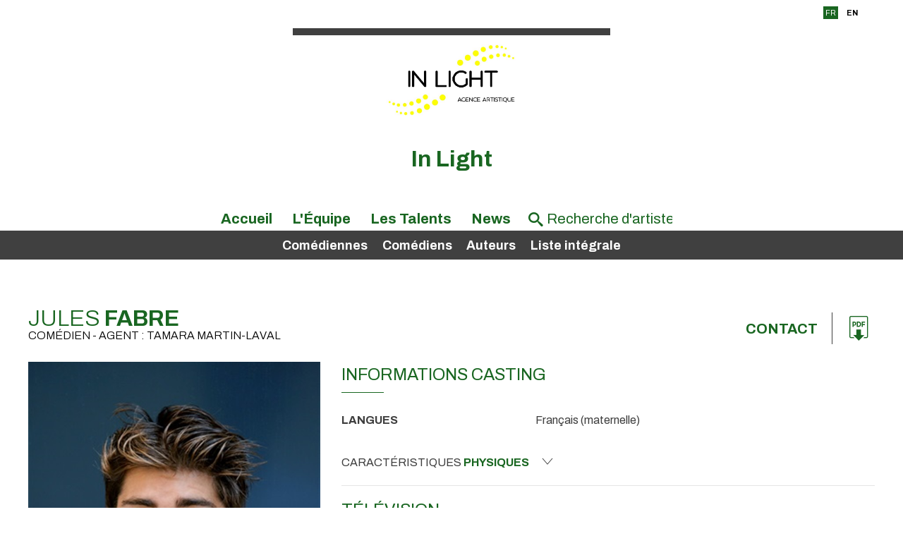

--- FILE ---
content_type: text/html;charset=utf-8
request_url: https://www.agence-inlight.com/artiste.cfm/758399_-jules_fabre.html
body_size: 8643
content:



<!DOCTYPE html PUBLIC "-//W3C//DTD XHTML 1.0 Strict//EN" "http://www.w3.org/TR/xhtml1/DTD/xhtml1-strict.dtd">
<html xmlns="http://www.w3.org/1999/xhtml">
<head>
    <meta http-equiv="Content-Type" content="text/html; charset=utf-8" />

    <meta name="Keywords" content="agency,agence,artistes,artists,In Light | Jules FABRE,FABRE" />
    <meta name="Description" content="In Light | Jules FABRE - 136 rue du Commandant Rolland  - 13008 Marseille " />
    <META NAME="Author" CONTENT="In Light | Jules FABRE">
    <META NAME="Date-Creation-yyyymmdd" content="20100722">
    <META NAME="revisit-after" CONTENT="15 days">
    <META NAME="Category" CONTENT="Internet">
    <META NAME="Publisher" CONTENT="cc.communication">
    <meta name="google-site-verification" content="ZkguIPIgt_rl0cABj66sEHVeEVNfDwjT64hlw7pBSzg" />
    <META NAME="Copyright" CONTENT="In Light | Jules FABRE">


    

		<meta property="og:image" content="https://diffusionph.cccommunication.biz/jpgok/redim_recadre_photo.php?path_Photo=758399_4&size=GR&width=1200&height=630 " />
		<meta property="og:url" content="https%3A%2F%2Fwww%2Eagence%2Dinlight%2Ecom%2F%2Fartiste%2Ecfm%2F%2F758399%5F%2Djules%5Ffabre%2Ehtml" />
		<meta property="og:type" content="website" />
		<meta property="og:title" content="Jules FABRE - In Light" />
		<meta property="og:description" content="Découvrez le profil de Jules FABRE" />


    <meta name=viewport content="width=device-width, initial-scale=1">
    <title>In Light | Jules FABRE</title>

    

        <link rel="stylesheet" type="text/css" href="/css/styles2.css" />
        <link rel="stylesheet" type="text/css" href="/css/colors.css" />
          <link rel="stylesheet" type="text/css" href="/css/style2.css" />

          <link rel="preconnect" href="https://fonts.googleapis.com">
          <link rel="preconnect" href="https://fonts.gstatic.com" crossorigin="">

	<link href="https://fonts.googleapis.com/css2?family=Archivo:ital,wght@0,300;0,400;0,700;1,300;1,400;1,700&display=swap" rel="stylesheet">
        <link rel="stylesheet" type="text/css" href="/css/SpryTabbedPanels2.css" />

        <link rel="stylesheet" type="text/css" href="/css/responsive2.css?v=5" />
        <script type="text/JavaScript" src="/js/fonctions.js"></script>

        <script src="//code.jquery.com/jquery-3.2.1.min.js"></script>
        <link rel="stylesheet" href="https://cdnjs.cloudflare.com/ajax/libs/fancybox/3.2.5/jquery.fancybox.min.css" />
        <script src="https://cdnjs.cloudflare.com/ajax/libs/fancybox/3.2.5/jquery.fancybox.min.js"></script>
        <script type="text/javascript" language="javascript" src="https://www.cccommunication.biz/js/popup.js"></script>

    <style type="text/css">

        
    	
        .opac_60{
        	background-color:#196621 ;
          opacity:0.6;
        }

    		a{
    			color:#196621;
    		}
            a:hover
            {
             color:#196621 !important;
            }
    		.couleur3
            {
                color: #196621;
            }
    		a.lien_blanc:hover {
    			color:#FFFFFF;
    		}

    		a.lien_tags:hover {
    			color:#FFFFFF;
    		}

    		.couleur_site {
           color:#404040;
            
    		}

    		.couleur_fond {
    			background-color:#196621;
    		}

    		.fd_couleur_agence {
    			background-color:#196621;
    		}

    		.TabbedPanelsTabSelected a:hover, .TabbedPanelsTabSelected a:active, .TabbedPanelsTabSelected a:visited, .TabbedPanelsTabSelected a:link{
    			color:#196621;
    		}

    		#logo {
                background-color:#FFFFFF;
                //background-color: #fff;
    		}

    		#fond_couleur_logo {
    			background-color:#FFFFFF;
    		}

        #Menu{
         background-color:#404040;
          
        }
        ::placeholder {
           color:#196621;
         }
        
    </style>


    <link id="favicon" rel="shortcut icon" type="image/png" href="https://www.agencesartistiques.com/users/453165/logo.gif" />

</head>
<body>

<div id="frame_haut">

  
  <div id="mobile_header" class="mobileOnly">
      <a href="#" id="burger-button" class="black"><span>Bouton ouvrir/fermer</span></a>
  </div>

	<div id="contenu_frame_haut" class="contenant">
    <div class="Menutop">
      <div id="div_langue">
    
              <span class="fd_couleur_agence blanc" >FR</span>
          
                  <a href="http://www.agence-inlight.com/artiste.cfm/758399_-jules_fabre.html?&modLg=en" class="lng_not_selected_en">EN</a>
              
      </div>






        </div>
    	
        <div id="logo" >
            <div id="logo_haut" class="T1"></div>
            <a href="/indexnew.cfm" class="backToHomeLink">

				
                        <img src="https://www.agencesartistiques.com/users/453165/logo.jpg" border="0" alt="In Light">
                    
            </a>



        </div>
        <div id='titleagence'>
          <h1 style="color:#196621;text-transform:none;"> In Light </h1> 
        </div>



        <ul id="upperMenu">
          <li class="upperMenucontent" onmouseover='if ($(window).width()>700){$(".bandeaucontent").hide();}'>
          <a href="/indexnew.cfm">Accueil</a>







          </li>
          <li class="upperMenucontent" onmouseover='if ($(window).width()>700){$(".bandeaucontent").hide();}'>
          <a href="/equipe.cfm">L'&Eacute;quipe</a>
          </li>
            <li class="upperMenucontent" >
          <a href="/liste_artistes.cfm/liste_integrale.html" onmouseover='if ($(window).width()>700){$(".bandeaucontent").show();}'>Les Talents</a>

          <ul id="Menu">


              

                  <li class="bandeaucontent </li>"   href="/liste_artistes.cfm/115_1_Comédienne.html" onclick="location.href='/liste_artistes.cfm/115_1-comedienne.html'">
                      <a href="/liste_artistes.cfm/115_1-comedienne.html">
                          Comédiennes
                      </a>
                  </li>

      

                  <li class="bandeaucontent </li>"   href="/liste_artistes.cfm/115_2_Comédien.html" onclick="location.href='/liste_artistes.cfm/115_2-comedien.html'">
                      <a href="/liste_artistes.cfm/115_2-comedien.html">
                          Comédiens
                      </a>
                  </li>

      

                  <li class="bandeaucontent </li>"   href="/liste_artistes.cfm/150_Auteur.html" onclick="location.href='/liste_artistes.cfm/150-auteur.html'">
                      <a href="/liste_artistes.cfm/150-auteur.html">
                          Auteurs
                      </a>
                  </li>

      

              <li class="bandeaucontent "   href="/liste_artistes.cfm/liste_integrale.html" onclick="location.href='/liste_artistes.cfm/liste_integrale.html'">
                  <a href="/liste_artistes.cfm/liste_integrale.html">
                      Liste&nbsp;intégrale
                  </a>
              </li>



              </ul>
          </li>
          
            <li class="upperMenucontent" onmouseover='if ($(window).width()>700){$(".bandeaucontent").hide();}'>
          <a href="/news.cfm">News</a>
          </li>
          

          <li class="upperMenucontent nomargin">
        <form id='searchbar' name="haut_recherche" action="/liste_artistes2.cfm" method="post" style='margin:auto;'>
          
            <div class='searchbarwrapper' style="color:#196621">
                    <input type="hidden" name="isSearch" value="yes">
                    <span class="icon-search"></span>
                    <input type="text" name="recherche_site" id='searchbarartist' value="" onkeyup="if(this.value.length > 2) {maj_donnees('liste_artiste_ajax', document.haut_recherche)}" placeholder="Recherche d'artiste" style="color:#196621 !important;" />
                  
                  </div>
                

              </form>
        </li>
        </ul>


    </div>
</div>
<script>
    $('#mobile_header').click(function(){
        $('#upperMenu').slideToggle();
        $('#burger-button').toggleClass('crossed');
        $('#frame_centre').toggleClass('blur');
    })
</script>

<div id="frame_centre" >
	<div class="contenant">




<head>
		<link href="https://fonts.googleapis.com/css2?family=Archivo:ital,wght@0,300;0,400;0,700;1,300;1,400;1,700&display=swap" rel="stylesheet">
		
		<link rel="stylesheet" type='text/css' href="/css/colors.css" media="all" />
	
<style type='text/css'>
		.c__main,
		h1,
		h2,
		h3,
		.langues span,
		.Header a:hover, .Header a:focus,
		._with-date .like-table .-th,
		.like-button b,
		.like-button:hover, .like-button:focus,
		.icon--anchor:hover, .icon--anchor:focus,
		.click_expand,
		.click_expand.-js-opened-,
		.slick-pagers {
			color: #196621;
		}
</style>

<script language="JavaScript" type="text/javascript" src="https://www.cccommunication.biz/js/popup.js"></script>
<script type="text/javascript" async="" src="https://www.google-analytics.com/ga.js"></script>
<script type="text/javascript">
	function eff_change_color(id_video){

	  
	}

	function change_color(id_video){
	  
	  document.getElementById('fond_color'+id_video).className="bg_video_on videoElement";
	  document.getElementById('fond_color'+id_video).style.backgroundColor="#717171";
	  document.getElementById('fond_color'+id_video).style.color="#ffffff";
	}
</script>
<script type="text/javascript" src="/js/onepage.js">




</script>


	</head>


		<div class="layout">
			<header class="Header" role="banner" itemscope itemtype="https://schema.org/WPHeader">
				<h1 id='nameprofile'>Jules<b> FABRE </b>
					<small>
						Com&eacute;dien 
					 - Agent : Tamara MARTIN-LAVAL 



					</small>

				</h1>

						


					<!-- DÃ©but : si liens utiles -->

					<div class="contact--area">



						

				<a class="-titre inline cboxElement" href="#inline_content_contact"> Contact </a>


					<!-- DÃƒÂ©but : si liens utiles -->

						<!-- DÃƒÂ©but : si pdf -->

						
							<ul class="liens-utiles">

						<li>	<a href="javascript:void(0);" onclick="popPDF('type=cv&amp;id_Artiste=758399&amp;id_Protect=453165&amp;lng=fr');"><span class="icon-pdf" aria-hidden="true"></span></a></li>

						<!-- Fin : si pdf -->
					
					</ul>
					<!-- Fin : si liens utiles -->


					<!-- Fin : si plusieurs langues -->
				</div>
			</header>

			<main class="Main" role="document">
				<div class="pictures--area">
					<figure class="imagealaune _hide_me_tab">
							<a class='inline2' href="#inline_content2" onclick="onclickPhoto('https://diffusionph.cccommunication.biz/jpgok/RepMR/758/758399_4.jpg ',1,8,'bookimage',``);"> <img 
    src="https://diffusionph.cccommunication.biz/jpgok/RepGR/758/758399_4.jpg" 
    
    alt="Alt" 
    loading="lazy" 
    style="width:445px; height:593px; object-fit:cover;"> </a>
							
					</figure>
					

					<div style='display:none'>
							

									<div id="inline_content_contact">
										<div	class="like-button">
																Contact
										</div>
											<br/> 	 Agent : Tamara Martin-Laval <br/>
										 Mail : <a href='mailto:tamara@inlightmarseille.com'> tamara@inlightmarseille.com </a>

												<br/>

													</div>

													<div id="inline_content_sound" >
														<div	class="like-button">

															Audio
														</div>
														<br/>


														

																			</div>
													




													<div id="inline_content2">
														<div id="imagewrapper" style="text-align:center">
														</div>

													
													  
												   <div class="bloc_photos shadow arr_10 first" >
												   
												     <div class="albumTitleWrapper" >
												     <span class="albumTitle">
												     <h3> Portraits - 8 Photos </h3>
												     </span>
												     </div>
												     
												      	<div class="albumWrapper" style="width:100%; overflow-x:scroll">
																	
																	<div class="photolist" style="width:850px">
																	
																	<img width=100 loading="lazy" style= "cursor:pointer" id='bookimage1' onclick="onclickPhoto('https://diffusionph.cccommunication.biz/jpgok/RepMR/758/758399_1.jpg',1,8,'bookimage',``);" src='https://diffusionph.cccommunication.biz/jpgok/Repbr/758/758399_1.jpg' alt='' title='' />
																	
																	<img width=100 loading="lazy" style= "cursor:pointer" id='bookimage2' onclick="onclickPhoto('https://diffusionph.cccommunication.biz/jpgok/RepMR/758/758399_3.jpg',2,8,'bookimage',``);" src='https://diffusionph.cccommunication.biz/jpgok/Repbr/758/758399_3.jpg' alt='' title='' />
																	
																	<img width=100 loading="lazy" style= "cursor:pointer" id='bookimage3' onclick="onclickPhoto('https://diffusionph.cccommunication.biz/jpgok/RepMR/758/758399_4.jpg',3,8,'bookimage',``);" src='https://diffusionph.cccommunication.biz/jpgok/Repbr/758/758399_4.jpg' alt='' title='' />
																	
																	<img width=100 loading="lazy" style= "cursor:pointer" id='bookimage4' onclick="onclickPhoto('https://diffusionph.cccommunication.biz/jpgok/RepMR/758/758399_2.jpg',4,8,'bookimage',``);" src='https://diffusionph.cccommunication.biz/jpgok/Repbr/758/758399_2.jpg' alt='' title='' />
																	
																	<img width=100 loading="lazy" style= "cursor:pointer" id='bookimage5' onclick="onclickPhoto('https://diffusionph.cccommunication.biz/jpgok/RepMR/758/758399_5.jpg',5,8,'bookimage',``);" src='https://diffusionph.cccommunication.biz/jpgok/Repbr/758/758399_5.jpg' alt='' title='' />
																	
																	<img width=100 loading="lazy" style= "cursor:pointer" id='bookimage6' onclick="onclickPhoto('https://diffusionph.cccommunication.biz/jpgok/RepMR/758/758399_6.jpg',6,8,'bookimage',``);" src='https://diffusionph.cccommunication.biz/jpgok/Repbr/758/758399_6.jpg' alt='' title='' />
																	
																	<img width=100 loading="lazy" style= "cursor:pointer" id='bookimage7' onclick="onclickPhoto('https://diffusionph.cccommunication.biz/jpgok/RepMR/758/758399_7.jpg',7,8,'bookimage',``);" src='https://diffusionph.cccommunication.biz/jpgok/Repbr/758/758399_7.jpg' alt='' title='' />
																	
																	<img width=100 loading="lazy" style= "cursor:pointer" id='bookimage8' onclick="onclickPhoto('https://diffusionph.cccommunication.biz/jpgok/RepMR/758/758399_8.jpg',8,8,'bookimage',``);" src='https://diffusionph.cccommunication.biz/jpgok/Repbr/758/758399_8.jpg' alt='' title='' />
																	
												        	</div>
																</div>
														</div>


												    

												</div>
											</div>







						<!-- DÃ©but : S'il y a plus de 1 video -->
						
						<!-- Fin : S'il y a plus de 1 video -->






					<div class="galerie--area gridmason">
						<div class="grid-sizer"></div>
						
							<div class="grid-item">
						<figure class="portrait">
							
					
							<a class='inline2' href="#inline_content2" onclick="onclickPhoto('https://diffusionph.cccommunication.biz/jpgok/RepMR/758/758399_1.jpg',1,8,'bookimage',``);">
							<img src="https://diffusionph.cccommunication.biz/jpgok/RepMR/758/758399_1.jpg" width="100%" alt="" loading="lazy"/>
							</a>
							</figure>
						</div>
						
							<div class="grid-item">
						<figure class="portrait">
							
					
							<a class='inline2' href="#inline_content2" onclick="onclickPhoto('https://diffusionph.cccommunication.biz/jpgok/RepMR/758/758399_3.jpg',2,8,'bookimage',``);">
							<img src="https://diffusionph.cccommunication.biz/jpgok/RepMR/758/758399_3.jpg" width="100%" alt="" loading="lazy"/>
							</a>
							</figure>
						</div>
						
							<div class="grid-item">
						<figure class="portrait">
							
					
							<a class='inline2' href="#inline_content2" onclick="onclickPhoto('https://diffusionph.cccommunication.biz/jpgok/RepMR/758/758399_4.jpg',3,8,'bookimage',``);">
							<img src="https://diffusionph.cccommunication.biz/jpgok/RepMR/758/758399_4.jpg" width="100%" alt="" loading="lazy"/>
							</a>
							</figure>
						</div>
						
							<div class="grid-item">
						<figure class="portrait">
							
					
							<a class='inline2' href="#inline_content2" onclick="onclickPhoto('https://diffusionph.cccommunication.biz/jpgok/RepMR/758/758399_2.jpg',4,8,'bookimage',``);">
							<img src="https://diffusionph.cccommunication.biz/jpgok/RepMR/758/758399_2.jpg" width="100%" alt="" loading="lazy"/>
							</a>
							</figure>
						</div>
						
							<div class="grid-item">
						<figure class="portrait">
							
					
							<a class='inline2' href="#inline_content2" onclick="onclickPhoto('https://diffusionph.cccommunication.biz/jpgok/RepMR/758/758399_5.jpg',5,8,'bookimage',``);">
							<img src="https://diffusionph.cccommunication.biz/jpgok/RepMR/758/758399_5.jpg" width="100%" alt="" loading="lazy"/>
							</a>
							</figure>
						</div>
						
					</div>

					<button class="like-button js-btn_slide_down inline" href="#inline_content2" type="button">
						 Voir toutes <b>les photos</b> 
						<span class="icon-down" aria-hidden="true"></span>
					</button>

					




								</div>













				<div class="main--data" itemscope itemtype="https://schema.org/mainContentOfPage">
					 <figure class="imagealaune _show_me_tab">
					
							<img 
    src="https://diffusionph.cccommunication.biz/jpgok/RepGR/758/758399_4.jpg" 
    
    alt="Alt" 
    loading="lazy" 
    style="width:445px; height:593px; object-fit:cover;">
						</figure>
							




					<!-- DÃ©but : Si contenu .-td rempli -->
					<section class="fiche_casting">
						<header class="header--line">
							<h2>Informations casting</h2>
						
						</header>
						<ul class="like-table--border">
							<!-- DÃ©but : Si contenu .-td rempli -->
						
								<li class="like-table">
								<span>Langues</span>
								<span> Français (maternelle) 	 </span>
							<!-- Fin : Si contenu .-td rempli -->
							</li>
						

							<!-- DÃ©but : Si contenu .-td rempli -->
						
							<!-- Fin : Si contenu .-td rempli -->
						</ul>

						<!-- DÃ©but : Si caractÃ©ristiques phisiques -->
						
						<button class="like-button js-btn_slide_down" type="button">
							
							Caract&eacute;ristiques 
							<b>physiques</b>
							<span class="icon-down" aria-hispanen="true"></span>
						</button>
						<ul class="like-table--border js-slide_me_down">
							<!-- DÃ©but : Si contenu .-td rempli -->
							<li class="like-table">
								<span> Taille </span>
								

								<span>1.87 m</span>
								
							</li>
							<!-- Fin : Si contenu .-td rempli -->

							<!-- DÃ©but : Si contenu .-td rempli -->

							<li class="like-table">
								<span>Poids</span>

									85 kg 
								 <!-- mettre - si non renseignÃ© -->
							</li>
						

							<!-- Fin : Si contenu .-td rempli -->

							<!-- DÃ©but : Si contenu .-td rempli -->
							<li class="like-table">
								<span>Cheveux</span>
								  
								<span>
									Court | Raides | Brun 
								</span>
								
							</li>
							<!-- Fin : Si contenu .-td rempli -->

							<!-- DÃ©but : Si contenu .-td rempli -->
							<li class="like-table">
								<span>Yeux</span>
								  
								<span>Bleu 
							</span>
							
							</li>
							<!-- Fin : Si contenu .-td rempli -->
							    
											<li class="like-table">
												<span>  Mensurations </span>
												100 -
												188 - 93 <br>
											
							<!-- DÃ©but : Si contenu .-td rempli -->
							  

							<!-- Fin : Si contenu .-td rempli -->
						</ul>
					
						<!-- Fin : Si caractÃ©ristiques phisiques -->
					</section>
					<!-- Fin : Si contenu .-td rempli -->

					<!-- DÃ©but : Si cinÃ©ma rempli -->


					
						<section class="cinema _with-date">
						 	<header><h2>Télévision</h2></header>

						<dl class="like-table">
							
							<!-- DÃ©but : Si contenu .-td rempli -->
							<dt class="-th">2018</dt>
							 
									<dd class="-td">
											<b>Caïn </b>
											- Jason Roffe 
									</dd>
							
							<!-- DÃ©but : Si contenu .-td rempli -->
							<dt class="-th">2018</dt>
							 
									<dd class="-td">
											<b>Camping Paradis </b>
											- Stéphane Kopecky 
									</dd>
							
							<!-- DÃ©but : Si contenu .-td rempli -->
							<dt class="-th">2018</dt>
							 
									<dd class="-td">
											<b>Soupçons - 6X52'' avec Julie Gayet et Thomas Jouannet  </b>
											- Lionnel Bailliu 
									</dd>
							
							<!-- DÃ©but : Si contenu .-td rempli -->
							<dt class="-th">2017-2022</dt>
							 
									<dd class="-td">
											<b>Plus belle la vie </b>
											- Divers réalisateurs  - <em>Théo Bommel </em> 
									</dd>
							
							<!-- DÃ©but : Si contenu .-td rempli -->
							<dt class="-th">2016</dt>
							 
									<dd class="-td">
											<b>Et après?</b>
											- Sophie Hourlier 
									</dd>
							
							<!-- DÃ©but : Si contenu .-td rempli -->
							<dt class="-th">2016</dt>
							 
									<dd class="-td">
											<b>Jospephine Ange Gardien</b>
											- Thierry Petit 
									</dd>
							
							<!-- DÃ©but : Si contenu .-td rempli -->
							<dt class="-th">2015</dt>
							 
									<dd class="-td">
											<b>Léo Mattei</b>
											- Ludovic Colbeau-Justin 
									</dd>
							
							<!-- DÃ©but : Si contenu .-td rempli -->
							<dt class="-th">2015</dt>
							 
									<dd class="-td">
											<b>Petits secrets entre voisins</b>
											- Thierry Bouteiller 
									</dd>
							
							<!-- DÃ©but : Si contenu .-td rempli -->
							<dt class="-th"></dt>
							 
									<dd class="-td">
											<b>L''Echapée</b>
											- Roger Guillot 
									</dd>
							
				</dl>
			
		</section>
	
						<section class="cinema _with-date">
						 	<header><h2>Théâtre</h2></header>

						<dl class="like-table">
							
							<!-- DÃ©but : Si contenu .-td rempli -->
							<dt class="-th">2021- </dt>
							 
									<dd class="-td">
											<b>Requiem pour un fou </b>
											 (Nolwen Cosmao et Jules Fabre)  - Nina Ballester et Jules Fabre 
											<em></em>
											 - Théâtre des Bergeries
									</dd>
							
							<!-- DÃ©but : Si contenu .-td rempli -->
							<dt class="-th">2020- </dt>
							 
									<dd class="-td">
											<b>Britannicus Tragic Circus</b>
											 (Pierre Lericq)  - Pierre Lericq 
											<em></em>
											 - Théâtre du Gymnase
									</dd>
							
							<!-- DÃ©but : Si contenu .-td rempli -->
							<dt class="-th">2020- </dt>
							 
									<dd class="-td">
											<b>Mariage </b>
											 (Side )  - Christophe Botti 
											<em></em>
											 - Théâtre Trévise
									</dd>
							
							<!-- DÃ©but : Si contenu .-td rempli -->
							<dt class="-th">2019-</dt>
							 
									<dd class="-td">
											<b>Allons Enfants </b>
											 (Pierre Lericq)  - Pierre Lericq 
											<em></em>
											 - Théâtre de la Pépinière - Théâtre de l''Atelier
									</dd>
							
							<!-- DÃ©but : Si contenu .-td rempli -->
							<dt class="-th">2018</dt>
							 
									<dd class="-td">
											<b>Cyrano </b>
											 (Edmond Rostand )  - Nina Ballester 
											<em></em>
											 - Théâtre de l''Escabeau 
									</dd>
							
							<!-- DÃ©but : Si contenu .-td rempli -->
							<dt class="-th">2017 </dt>
							 
									<dd class="-td">
											<b>Phèdre </b>
											 (Jean Racine)  - Collectif Ben Brothers 
											<em></em>
											 - Théâtre El Duende
									</dd>
							
							<!-- DÃ©but : Si contenu .-td rempli -->
							<dt class="-th">2016-2018</dt>
							 
									<dd class="-td">
											<b>Britannicus on Stage</b>
											 (Pierre Lericq)  - Pierre Lericq 
											<em></em>
											 - Théâtre des Trois Soleils
									</dd>
							
							<!-- DÃ©but : Si contenu .-td rempli -->
							<dt class="-th">2014</dt>
							 
									<dd class="-td">
											<b>Liliom</b>
											 (Ferenc Molnar)  - David Gerry 
											<em></em>
											 - Théâtre de la Commune d''Aubervilliers
									</dd>
							
							<!-- DÃ©but : Si contenu .-td rempli -->
							<dt class="-th"></dt>
							 
									<dd class="-td">
											<b>En attendant Godot</b>
											 (Samuel Beckett)  - Laurence Février 
											<em></em>
											 - Théâtre de l''Escabeau
									</dd>
							
							<!-- DÃ©but : Si contenu .-td rempli -->
							<dt class="-th"></dt>
							 
									<dd class="-td">
											<b>Journées de la Cartoucherie</b>
											 - Jean-François Vlerick 
											<em></em>
											 - Théâtre de la Tempête
									</dd>
							
							<!-- DÃ©but : Si contenu .-td rempli -->
							<dt class="-th"></dt>
							 
									<dd class="-td">
											<b>Les Pas Perdus</b>
											 (Denise Bonal)  - Gilles Guillot 
											<em></em>
											 - Théâtre du Rond Point
									</dd>
							
				</dl>
			
		</section>
	
						<section class="cinema _with-date">
						 	<header><h2>Formation</h2></header>

						<dl class="like-table">
							
							<!-- DÃ©but : Si contenu .-td rempli -->
							<dt class="-th">2016</dt>
							 
							<dd class="-td"><b></b> - Création de la Compagnie Lévriers </dd>
								
							<!-- DÃ©but : Si contenu .-td rempli -->
							<dt class="-th">2014-2017</dt>
							 
							<dd class="-td"><b></b> - Ecole Claude Mathieu </dd>
								
							<!-- DÃ©but : Si contenu .-td rempli -->
							<dt class="-th">2014-2015</dt>
							 
							<dd class="-td"><b></b> - Création de la Compagnie Jeune du Théâtre de l''Escabeau </dd>
								
							<!-- DÃ©but : Si contenu .-td rempli -->
							<dt class="-th">2013-2014</dt>
							 
							<dd class="-td"><b></b> - Option Théâtre lourde au Lycée Lamartine </dd>
								
							<!-- DÃ©but : Si contenu .-td rempli -->
							<dt class="-th">2011-2012</dt>
							 
							<dd class="-td"><b></b> - Cours Acte Neuf </dd>
								
							<!-- DÃ©but : Si contenu .-td rempli -->
							<dt class="-th">2009-2010</dt>
							 
							<dd class="-td"><b></b> - Cours du Sudden  </dd>
								
				</dl>
			
		</section>
	
						<section class="cinema _with-date">
						 	<header><h2>Diplômes</h2></header>

						<dl class="like-table">
							
							<!-- DÃ©but : Si contenu .-td rempli -->
							<dt class="-th">2014</dt>
							 
							<dd class="-td"><b></b> - Baccalauréat Général Littéraire  </dd>
								
				</dl>
			
		</section>
	


				</div>
			</main>
		</div>


	<script type="text/javascript" src="https://ajax.googleapis.com/ajax/libs/jquery/3.5.1/jquery.min.js?ver=3.5.1" id="jquery-js"></script>
	<script type="text/javascript" src="/js/jquery.cycle2.min.js"></script>
	<script type="text/javascript" src="/js/scripts.js"></script>
	<script src="https://unpkg.com/imagesloaded@5/imagesloaded.pkgd.min.js"></script>
	<script type="text/javascript" src="https://unpkg.com/masonry-layout@4.2.2/dist/masonry.pkgd.min.js"></script>


	<link media="screen" rel="stylesheet" href="/css/colorbox2.css" />
	<script src="/js/colorbox/jquery.colorbox2.js"></script>





	<script>

			$(document).ready(function(){


				if ($(window).width() < 951) {
					//Examples of how to assign the ColorBox event to elements
					$(".inline").colorbox({inline:true, width:'90%', height:'35%'});
					$(".inline2").colorbox({inline:true, width:'90%', height:'35%'});


				}
				else {
					$(".inline").colorbox({inline:true, width:'50%'});
					$(".inline2").colorbox({inline:true, width:'60%', maxHeight:'90%'});
					if(navigator.userAgent.indexOf("Firefox") != -1 ){

					$( window ).scroll(function(){	var $grid = $('.gridmason').imagesLoaded( function() {

		// init Masonry after all images have loaded
		$grid.masonry({
			itemSelector: '.grid-item'

			// options...
		});

	});

	//$(window).off('scroll');
})


					}
					else{

			$( window ).scroll(	function(){	var $grid = $('.gridmason').imagesLoaded( function() {

  // init Masonry after all images have loaded
  $grid.masonry({
		itemSelector: '.grid-item'

    // options...
  });

});})
$('.gridmason').masonry({
		itemSelector: '.grid-item'

// options...

// options...
})
}
}
})
		</script>
		<script type="text/javascript">

		  var _gaq = _gaq || [];
		  _gaq.push(['_setAccount', 'UA-18696781-1']);
		  _gaq.push(['_trackPageview']);

		  (function() {
		    var ga = document.createElement('script'); ga.type = 'text/javascript'; ga.async = true;
		    ga.src = ('https:' == document.location.protocol ? 'https://ssl' : 'http://www') + '.google-analytics.com/ga.js';
		    var s = document.getElementsByTagName('script')[0]; s.parentNode.insertBefore(ga, s);
		  })();
			</script>
			<script type="text/javascript">

				if ($(window).width() > 951) {

				$('.gridmason').masonry({
						itemSelector: '.grid-item'

	// options...

	// options...
})
}
</script>

</html>


	</div>
	
</div>


<div id="frame_bas">
	<div class="fd_couleur_agence"></div>

    
    <footer class="Footer">
      <div class='contactfooter' >
          <span class="T14 gras"></span>

    
                  <b>In Light</b>
                  <br/>

                      136 rue du Commandant Rolland  - 13008 Marseille Tél. 0620434727 &bull; 
                  <br/>


                      <a href="mailto:tamara@inlightmarseille.com" class="blanc_noir">tamara@inlightmarseille.com </a>
                      
                      <div id='iconwrapper'>
                      
                    <!-- Fin : si instagram -->
                    <!-- DÃ©but : si facebook -->
                    
              </div>

      </div>
      <ul class="layout">
        <li>
        <a href='http://www.agencesartistiques.com/liste.cfm?rbrq=agences&inc=fiche&id=453165' target="_blank" title='AgencesArtistiques.com, la plateforme des agences artistiques' alt='In Light'>	Site référencé sur <img src="/media/img/agences-artistiques.png" alt="" height="56" width="110" /></a>
        </li>
        <li>
      
        <li>
          &copy;  2022 <!-- date en cours --> CC Communication <img src="/media/img/ccom.png" alt="" height="48" width="110" />
        </li>
        </ul>


    </footer>




    



</body>
</html>


--- FILE ---
content_type: application/javascript
request_url: https://www.agence-inlight.com/js/onepage.js
body_size: 1630
content:

function aff_titre(titre){
  document.getElementById('aff_titre').innerHTML=titre;
}

function stats_videos(id_video) {

  $.ajax({
    url: '/stats_videos.cfm',
    context: document.body,
    dataType : "html",
    data : {id_video : id_video },
    method : "POST",
    success : function (data) {
          $('#div_stats_videos'+id_video).html(data);
        }
  });


}

function aff_video(id_video) {

  $.ajax({
    url: '/aff_video.cfm',
    context: document.body,
    dataType : "html",
    data : {id_video : id_video},
    method : "POST",
    success : function (data) {
          $('#div_player_video').html(data);
        }
  });

}

function getXhr(){
  var xhr = null;
  if(window.XMLHttpRequest) // Firefox et autres
     xhr = new XMLHttpRequest();
  else if(window.ActiveXObject){ // Internet Explorer
     try {
                xhr = new ActiveXObject("Msxml2.XMLHTTP");
            } catch (e) {
                xhr = new ActiveXObject("Microsoft.XMLHTTP");
            }
  }
  else { // XMLHttpRequest non supporté par le navigateur
     alert("Votre navigateur ne supporte pas les objets XMLHTTPRequest...");
     xhr = false;
  }
                      return xhr
}

/**
* Méthode qui sera appelée sur le click du bouton
*/
function go(id_video){

  var xhr = getXhr()
  // On défini ce qu on va faire quand on aura la réponse
  xhr.onreadystatechange = function(){
    // On ne fait quelque chose que si on a tout reçu et que le serveur est ok
    if(xhr.readyState == 4 && xhr.status == 200)
    {

      document.getElementById('div_player_video').innerHTML = xhr.responseText;
      var mesScripts = document.getElementById("div_player_video").getElementsByTagName("script");
      for (var i=0; i<mesScripts.length; i++)
      {
        eval(mesScripts[i].innerHTML);
      }
    }
  }
  xhr.open("GET","/aff_video.cfm?id_video="+id_video,true);
  xhr.send(null);
}

function onclickVideo(id_video,titre_video)
{

  go(id_video);
  stats_videos(id_video);
  eff_change_color(id_video);
  change_color(id_video);
  aff_titre(titre_video);
}

function onclickPhoto(src,rank,last,libname,nomPhotographe)
{
  if (rank==0) //Photo du CV si rank=0
  {
    document.getElementById('imagewrapper').innerHTML ='<img style ="max-height:550px" id="imageloader" src="'+src+'">'+nomPhotographe;
    $("#imageloader").on('load', function() {  $.colorbox.resize(); })
  }

  else {


  var leftarrow='<img id="prevLink" class="prevLink" src="../images/prev.png" style="display: inline; position: absolute; z-index: 70; cursor: pointer; left: 9px; top: 2%; width: 45px;">';
  var rightarrow='<img id="nextLink" class="nextLink" src="../images/next.png" style="display: inline; position: absolute; z-index: 70; cursor: pointer; right: 9px; top: 2%; width: 45px;">';
  if (rank == 1)
  {
    leftarrow='';
  }
  if (rank==last)
  {
    rightarrow='';
  }
  var prev = rank-1;
  var next = rank+1;
  var imgtoclickprev = '#'+libname + prev;
  var imgtoclicknext = '#'+libname + next;
  document.getElementById('imagewrapper').innerHTML ='<img style ="max-height:550px" id="imageloader" src="'+src+'">'+ leftarrow + rightarrow + '<br/>' +nomPhotographe ;
  $("#imageloader").on('load', function() {  $.colorbox.resize(); })
  $("#prevLink").on('click', function(){ $(imgtoclickprev).click();})
  $("#nextLink").on('click', function(){$(imgtoclicknext).click();})
}



}

function heightactu()
{
  var heightactu = $(".cycle-slide-active").height()+120;
  $(".actualites").height(heightactu+"px");


}


--- FILE ---
content_type: application/javascript
request_url: https://www.agence-inlight.com/js/fonctions.js
body_size: 1517
content:
// JavaScript Document
/*
function maj_donnees(myDiv, myForm) {
	var params = Form.serialize($(myForm));
    new Ajax.Updater(myDiv,'/ajax.cfm',
	{
		method: 'post',
		parameters: params,
		onSuccess: function(){},
		onFailure: function(){alert("Probleme pendant la mise a jour des donn�es")}
	});
}
*/

function cocheAll(checkbox) {
	if  (checkbox.length > 1) {
		for (var i=0; i<checkbox.length;i++){
			checkbox[i].checked = true
		}
	}
	else {
		checkbox.checked = true
	}
}






// JavaScript Document

AppelAjax = function(page, div, donnees, ajouteFin, suite, debug) {
	if (debug == 1)
		alert(donnees);
	if (document.getElementById('loading_' + div)) { 
		document.getElementById('loading_' + div).style.display = "inline";
	}
	if (div == '' && document.getElementById('div_admin_retour_ajax')) { 
		div = 'div_admin_retour_ajax';
	}
	if (typeof(donnees.action) != 'undefined'){ 
		var params = $(donnees).serialize(); 
	}
	else { 
		var params =donnees;
	}

	$.ajax({
		type: "POST", processData: true, url: page, data: params, dataType: 'html',
		success: function(data){
			if (debug == 1) {
				alert("sucess");
			}
			if (document.getElementById('loading_' + div)) {
				document.getElementById('loading_' + div).style.display = "none";
			}
			traite_retour(data)
			if (div != '') {
				if (ajouteFin == 1) {
					$('#' + div).append(data);
				}
				else {//alert(data)
					$("#"+div).html(data);
				}
			} 
			if (typeof(suite) != 'undefined' && suite != ''){
					eval(suite)
				}
			},
			error:function (xhr, ajaxOptions, thrownError){
				if (debug == 1) {
					alert("erreur : " + xhr.status);
					alert(ajaxOptions);
					alert(thrownError);
				}
				$("#loading_" + div).fadeTo(700, 0)
			}    
	});

}

array_search = function (tableau, str, premier_element){
	var index_du_tableau=-1
	for(elt in tableau){
		index_du_tableau++;
		 if (tableau[elt]==str && index_du_tableau >= premier_element){
			 return index_du_tableau
			 }
	 }
	index_du_tableau=-1;
	return index_du_tableau
	}

traite_retour = function (txtRetour) {
	tb_str = txtRetour.split("|")
	debut_str = -1
	while(array_search(tb_str, 'form', debut_str) >= 0) {
		debut_str = array_search(tb_str, 'form', debut_str)
		if (debut_str > -1) $('#' + tb_str[debut_str+1]).val(tb_str[debut_str+2])
		debut_str = debut_str+1
	}
	id_alert = array_search(tb_str, 'alert',-1)
	if (id_alert > -1) {
		alert(tb_str[id_alert+1])
	}
	debut_str = -1
	while(array_search(tb_str, 'divContent', debut_str) >= 0) {
		debut_str = array_search(tb_str, 'divContent', debut_str)
		if (debut_str > -1) document.getElementById(tb_str[debut_str+1]).innerHTML = tb_str[debut_str+2]
		debut_str = debut_str+1
	}
	debut_str = -1
	while(array_search(tb_str, 'input', debut_str) >= 0) {
		debut_str = array_search(tb_str, 'input', debut_str)
		if (debut_str > -1) $('#' + tb_str[debut_str+1]).val(tb_str[debut_str+2])
		debut_str = debut_str+1
	}
	debut_str = -1
	while(array_search(tb_str, 'option', debut_str) >= 0) {
		debut_str = array_search(tb_str, 'option', debut_str)
		if (debut_str > -1) {
			document.getElementById(tb_str[debut_str+1]).options[document.getElementById(tb_str[debut_str+1]).length] = new Option(tb_str[debut_str+3],tb_str[debut_str+2]);
			document.getElementById(tb_str[debut_str+1]).selectedIndex = (document.getElementById(tb_str[debut_str+1]).length)-1
		}
		debut_str = debut_str+1
	}
	debut_str = -1
	while(array_search(tb_str, 'optionSel', debut_str) >= 0) {
		debut_str = array_search(tb_str, 'optionSel', debut_str)
		if (debut_str > -1) {
			document.getElementById(tb_str[debut_str+1]).selectedIndex = tb_str[debut_str+2]
		}
		debut_str = debut_str+1
	}
	debut_str = -1
	while(array_search(tb_str, 'javascript', debut_str) >= 0) {
		debut_str = array_search(tb_str, 'javascript', debut_str)
		if (debut_str > -1) {
			eval(tb_str[debut_str+1])
		}
		debut_str = debut_str+1
	}
	debut_str = -1
	while(array_search(tb_str, 'display', debut_str) >= 0) {
		debut_str = array_search(tb_str, 'display', debut_str)
		if (debut_str > -1) {
			document.getElementById(tb_str[debut_str+1]).style.display = tb_str[debut_str+2]
		}
		debut_str = debut_str+1
	}
	debut_str = -1
	while(array_search(tb_str, 'id', debut_str) >= 0) {
		debut_str = array_search(tb_str, 'id', debut_str)
		if (debut_str > -1) {
			document.getElementById(tb_str[debut_str+1]).id = tb_str[debut_str+2]
		}
		debut_str = debut_str+1
	}
	
	
}

